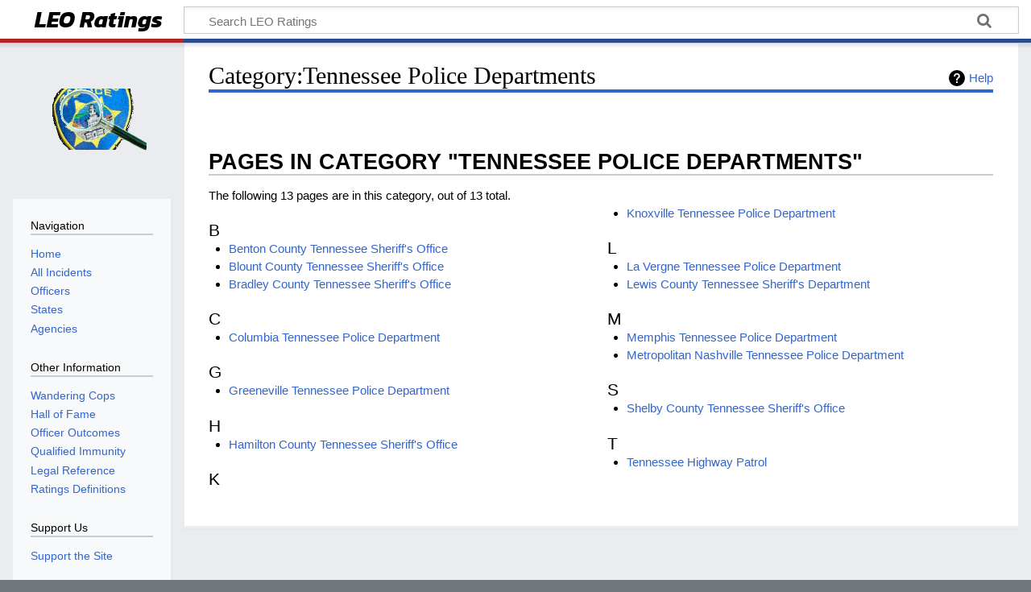

--- FILE ---
content_type: text/html; charset=UTF-8
request_url: https://www.leoratings.com/index.php?title=Category:Tennessee_Police_Departments
body_size: 4870
content:
<!DOCTYPE html>
<html class="client-nojs" lang="en" dir="ltr">
<head>
<meta charset="UTF-8"/>
<title>Category:Tennessee Police Departments - LEO Ratings</title>
<script>document.documentElement.className="client-js";RLCONF={"wgBreakFrames":!1,"wgSeparatorTransformTable":["",""],"wgDigitTransformTable":["",""],"wgDefaultDateFormat":"dmy","wgMonthNames":["","January","February","March","April","May","June","July","August","September","October","November","December"],"wgRequestId":"aW-3QlUFq4d-_qrnkB2EpwDEKtw","wgCSPNonce":!1,"wgCanonicalNamespace":"Category","wgCanonicalSpecialPageName":!1,"wgNamespaceNumber":14,"wgPageName":"Category:Tennessee_Police_Departments","wgTitle":"Tennessee Police Departments","wgCurRevisionId":2407,"wgRevisionId":2407,"wgArticleId":754,"wgIsArticle":!0,"wgIsRedirect":!1,"wgAction":"view","wgUserName":null,"wgUserGroups":["*"],"wgCategories":["Agencies"],"wgPageContentLanguage":"en","wgPageContentModel":"wikitext","wgRelevantPageName":"Category:Tennessee_Police_Departments","wgRelevantArticleId":754,"wgIsProbablyEditable":!1,"wgRelevantPageIsProbablyEditable":!1,"wgRestrictionEdit":[],"wgRestrictionMove":[
]};RLSTATE={"site.styles":"ready","noscript":"ready","user.styles":"ready","user":"ready","user.options":"loading","mediawiki.action.view.categoryPage.styles":"ready","mediawiki.helplink":"ready","skins.timeless":"ready","ext.WikiShare":"ready"};RLPAGEMODULES=["site","mediawiki.page.ready","skins.timeless.js"];</script>
<script>(RLQ=window.RLQ||[]).push(function(){mw.loader.implement("user.options@1hzgi",function($,jQuery,require,module){/*@nomin*/mw.user.tokens.set({"patrolToken":"+\\","watchToken":"+\\","csrfToken":"+\\"});
});});</script>
<link rel="stylesheet" href="/load.php?lang=en&amp;modules=ext.WikiShare%7Cmediawiki.action.view.categoryPage.styles%7Cmediawiki.helplink%7Cskins.timeless&amp;only=styles&amp;skin=timeless"/>
<script async="" src="/load.php?lang=en&amp;modules=startup&amp;only=scripts&amp;raw=1&amp;skin=timeless"></script>
<!--[if IE]><link rel="stylesheet" href="/resources/IE9fixes.css" media="screen"/><![endif]-->
<meta name="ResourceLoaderDynamicStyles" content=""/>
<link rel="stylesheet" href="/load.php?lang=en&amp;modules=site.styles&amp;only=styles&amp;skin=timeless"/>
<meta name="generator" content="MediaWiki 1.36.1"/>
<meta name="twitter:card" content="summary_large_image"/>
<meta name="viewport" content="width=device-width, initial-scale=1.0, user-scalable=yes, minimum-scale=0.25, maximum-scale=5.0"/>
<link rel="shortcut icon" href="/favicon.ico"/>
<link rel="search" type="application/opensearchdescription+xml" href="/opensearch_desc.php" title="LEO Ratings (en)"/>
<link rel="EditURI" type="application/rsd+xml" href="https://www.leoratings.com/api.php?action=rsd"/>
<link rel="alternate" type="application/atom+xml" title="LEO Ratings Atom feed" href="/index.php?title=Special:RecentChanges&amp;feed=atom"/>
<link rel="canonical" href="https://www.leoratings.com/index.php?title=Category:Tennessee_Police_Departments"/>
<link rel="preconnect" href="https://fonts.googleapis.com">
<link rel="preconnect" href="https://fonts.gstatic.com" crossorigin>
<link href="https://fonts.googleapis.com/css2?family=Kanit:ital,wght@1,700&display=swap" rel="stylesheet">
<meta property="og:title" content="Category:Tennessee Police Departments"/>
<meta property="og:site_name" content="LEO Ratings"/>
<meta property="og:url" content="https://www.leoratings.com/index.php?title=Category:Tennessee_Police_Departments"/>
<meta property="og:image" content="https://www.leoratings.com/resources/assets/wiki.png"/>
<meta property="article:modified_time" content="2021-12-27T05:25:17Z"/>
<meta property="article:published_time" content="2021-12-27T05:25:17Z"/>
<script type="application/ld+json">{"@context":"http:\/\/schema.org","@type":"article","name":"Category:Tennessee Police Departments - LEO Ratings","headline":"Category:Tennessee Police Departments - LEO Ratings","mainEntityOfPage":"Category:Tennessee Police Departments","identifier":"https:\/\/www.leoratings.com\/index.php?title=Category:Tennessee_Police_Departments","url":"https:\/\/www.leoratings.com\/index.php?title=Category:Tennessee_Police_Departments","dateModified":"2021-12-27T05:25:17Z","datePublished":"2021-12-27T05:25:17Z","image":{"@type":"ImageObject","url":"https:\/\/www.leoratings.com\/resources\/assets\/wiki.png"},"author":{"@type":"Organization","name":"LEO Ratings","url":"https:\/\/www.leoratings.com","logo":{"@type":"ImageObject","url":"https:\/\/www.leoratings.com\/resources\/assets\/wiki.png","caption":"LEO Ratings"}},"publisher":{"@type":"Organization","name":"LEO Ratings","url":"https:\/\/www.leoratings.com","logo":{"@type":"ImageObject","url":"https:\/\/www.leoratings.com\/resources\/assets\/wiki.png","caption":"LEO Ratings"}},"potentialAction":[]}</script>
</head>
<body class="mediawiki ltr sitedir-ltr mw-hide-empty-elt ns-14 ns-subject page-Category_Tennessee_Police_Departments rootpage-Category_Tennessee_Police_Departments skin-timeless action-view skin--responsive"><div id="mw-wrapper"><div id="mw-header-container" class="ts-container"><div id="mw-header" class="ts-inner"><div id="user-tools"></div><div id="p-logo-text" class="mw-portlet" role="banner"><a id="p-banner" class="mw-wiki-title" href="/index.php?title=Main_Page">LEO Ratings</a></div><div class="mw-portlet" id="p-search"><h3 lang="en" dir="ltr"><label for="searchInput">Search</label></h3><form action="/index.php" id="searchform"><div id="simpleSearch"><div id="searchInput-container"><input type="search" name="search" placeholder="Search LEO Ratings" autocapitalize="sentences" title="Search LEO Ratings [f]" accesskey="f" id="searchInput"/></div><input type="hidden" value="Special:Search" name="title"/><input type="submit" name="fulltext" value="Search" title="Search the pages for this text" id="mw-searchButton" class="searchButton mw-fallbackSearchButton"/><input type="submit" name="go" value="Go" title="Go to a page with this exact name if it exists" id="searchButton" class="searchButton"/></div></form></div></div><div style="clear: both; height: 0px; overflow: hidden;">&amp;nbsp;</div></div><div id="mw-header-hack" class="color-bar"><div class="color-middle-container"><div class="color-middle"></div></div><div class="color-left"></div><div class="color-right"></div></div><div id="mw-header-nav-hack"><div class="color-bar"><div class="color-middle-container"><div class="color-middle"></div></div><div class="color-left"></div><div class="color-right"></div></div></div><div id="menus-cover"></div><div id="mw-content-container" class="ts-container"><div id="mw-content-block" class="ts-inner"><div id="mw-content-wrapper"><div id="mw-content"><div id="content" class="mw-body" role="main"><div class="mw-indicators mw-body-content">
<div id="mw-indicator-mw-helplink" class="mw-indicator"><a href="https://www.mediawiki.org/wiki/Special:MyLanguage/Help:Categories" target="_blank" class="mw-helplink">Help</a></div>
</div>
<h1 id="firstHeading" class="firstHeading">Category:Tennessee Police Departments</h1><div id="bodyContentOuter"><div id="siteSub">From LEO Ratings</div><div id="mw-page-header-links"><div role="navigation" class="mw-portlet emptyPortlet tools-inline" id="p-namespaces" aria-labelledby="p-namespaces-label"><h3 id="p-namespaces-label" lang="en" dir="ltr">Namespaces</h3><div class="mw-portlet-body"><ul lang="en" dir="ltr"></ul></div></div><div role="navigation" class="mw-portlet tools-inline" id="p-more" aria-labelledby="p-more-label"><h3 id="p-more-label" lang="en" dir="ltr">More</h3><div class="mw-portlet-body"><ul lang="en" dir="ltr"><li id="ca-more" class="dropdown-toggle"><span>More</span></li></ul></div></div><div role="navigation" class="mw-portlet tools-inline" id="p-views" aria-labelledby="p-views-label"><h3 id="p-views-label" lang="en" dir="ltr">Page actions</h3><div class="mw-portlet-body"><ul lang="en" dir="ltr"><li id="ca-view" class="selected"><a href="/index.php?title=Category:Tennessee_Police_Departments"><span>Read</span></a></li></ul></div></div></div><div style="clear: both; height: 0px; overflow: hidden;">&amp;nbsp;</div><div class="mw-body-content" id="bodyContent"><div id="contentSub"></div><div id="mw-content-text" lang="en" dir="ltr" class="mw-content-ltr"><div class="mw-parser-output">
<!-- 
NewPP limit report
Cached time: 20260120171130
Cache expiry: 86400
Dynamic content: false
Complications: []
CPU time usage: 0.004 seconds
Real time usage: 0.004 seconds
Preprocessor visited node count: 1/1000000
Post‐expand include size: 0/2097152 bytes
Template argument size: 0/2097152 bytes
Highest expansion depth: 1/40
Expensive parser function count: 0/100
Unstrip recursion depth: 0/20
Unstrip post‐expand size: 0/5000000 bytes
-->
<!--
Transclusion expansion time report (%,ms,calls,template)
100.00%    0.000      1 -total
-->

<!-- Saved in parser cache with key leoratings:pcache:idhash:754-0!canonical and timestamp 20260120171130 and revision id 2407. Serialized with JSON.
 -->
</div><div class="mw-category-generated" lang="en" dir="ltr"><div id="mw-pages">
<h2>Pages in category "Tennessee Police Departments"</h2>
<p>The following 13 pages are in this category, out of 13 total.
</p><div lang="en" dir="ltr" class="mw-content-ltr"><div class="mw-category"><div class="mw-category-group"><h3>B</h3>
<ul><li><a href="/index.php?title=Benton_County_Tennessee_Sheriff%27s_Office" title="Benton County Tennessee Sheriff&#039;s Office">Benton County Tennessee Sheriff&#039;s Office</a></li>
<li><a href="/index.php?title=Blount_County_Tennessee_Sheriff%27s_Office" title="Blount County Tennessee Sheriff&#039;s Office">Blount County Tennessee Sheriff&#039;s Office</a></li>
<li><a href="/index.php?title=Bradley_County_Tennessee_Sheriff%27s_Office" title="Bradley County Tennessee Sheriff&#039;s Office">Bradley County Tennessee Sheriff&#039;s Office</a></li></ul></div><div class="mw-category-group"><h3>C</h3>
<ul><li><a href="/index.php?title=Columbia_Tennessee_Police_Department" title="Columbia Tennessee Police Department">Columbia Tennessee Police Department</a></li></ul></div><div class="mw-category-group"><h3>G</h3>
<ul><li><a href="/index.php?title=Greeneville_Tennessee_Police_Department" title="Greeneville Tennessee Police Department">Greeneville Tennessee Police Department</a></li></ul></div><div class="mw-category-group"><h3>H</h3>
<ul><li><a href="/index.php?title=Hamilton_County_Tennessee_Sheriff%27s_Office" title="Hamilton County Tennessee Sheriff&#039;s Office">Hamilton County Tennessee Sheriff&#039;s Office</a></li></ul></div><div class="mw-category-group"><h3>K</h3>
<ul><li><a href="/index.php?title=Knoxville_Tennessee_Police_Department" title="Knoxville Tennessee Police Department">Knoxville Tennessee Police Department</a></li></ul></div><div class="mw-category-group"><h3>L</h3>
<ul><li><a href="/index.php?title=La_Vergne_Tennessee_Police_Department" title="La Vergne Tennessee Police Department">La Vergne Tennessee Police Department</a></li>
<li><a href="/index.php?title=Lewis_County_Tennessee_Sheriff%27s_Department" title="Lewis County Tennessee Sheriff&#039;s Department">Lewis County Tennessee Sheriff&#039;s Department</a></li></ul></div><div class="mw-category-group"><h3>M</h3>
<ul><li><a href="/index.php?title=Memphis_Tennessee_Police_Department" title="Memphis Tennessee Police Department">Memphis Tennessee Police Department</a></li>
<li><a href="/index.php?title=Metropolitan_Nashville_Tennessee_Police_Department" title="Metropolitan Nashville Tennessee Police Department">Metropolitan Nashville Tennessee Police Department</a></li></ul></div><div class="mw-category-group"><h3>S</h3>
<ul><li><a href="/index.php?title=Shelby_County_Tennessee_Sheriff%27s_Office" title="Shelby County Tennessee Sheriff&#039;s Office">Shelby County Tennessee Sheriff&#039;s Office</a></li></ul></div><div class="mw-category-group"><h3>T</h3>
<ul><li><a href="/index.php?title=Tennessee_Highway_Patrol" title="Tennessee Highway Patrol">Tennessee Highway Patrol</a></li></ul></div></div></div>
</div></div></div><div class="printfooter">
</div>
<div style="clear: both; height: 0px; overflow: hidden;">&amp;nbsp;</div></div></div></div></div></div><div id="mw-site-navigation"><div id="p-logo" class="mw-portlet" role="banner"><a class="mw-wiki-logo fallback" href="/index.php?title=Main_Page" title="Visit the main page"></a></div><div id="site-navigation" class="sidebar-chunk"><h2><span>Navigation</span></h2><div class="sidebar-inner"><div role="navigation" class="mw-portlet emptyPortlet" id="p-navigation" aria-labelledby="p-navigation-label"><h3 id="p-navigation-label" lang="en" dir="ltr">Navigation</h3><div class="mw-portlet-body"><ul lang="en" dir="ltr"></ul></div></div><div role="navigation" class="mw-portlet emptyPortlet" id="p-otherinformation" aria-labelledby="p-otherinformation-label"><h3 id="p-otherinformation-label" lang="en" dir="ltr">Other Information</h3><div class="mw-portlet-body"><ul lang="en" dir="ltr"></ul></div></div><div role="navigation" class="mw-portlet" id="p-Other_Information" aria-labelledby="p-Other_Information-label"><h3 id="p-Other_Information-label" lang="en" dir="ltr">Other Information</h3><div class="mw-portlet-body"><ul lang="en" dir="ltr"><li id="n-Wandering-Cops"><a href="/index.php?title=Category:Wandering_Cops"><span>Wandering Cops</span></a></li><li id="n-Hall-of-Fame"><a href="/index.php?title=Hall_of_Fame"><span>Hall of Fame</span></a></li><li id="n-Officer-Outcomes"><a href="/index.php?title=Officer_Outcomes"><span>Officer Outcomes</span></a></li><li id="n-Qualified-Immunity"><a href="/index.php?title=Qualified_Immunity"><span>Qualified Immunity</span></a></li><li id="n-Legal-Reference"><a href="/index.php?title=Legal_Reference"><span>Legal Reference</span></a></li><li id="n-Ratings-Definitions"><a href="/index.php?title=Ratings_Definitions"><span>Ratings Definitions</span></a></li></ul></div></div><div role="navigation" class="mw-portlet" id="p-Support_Us" aria-labelledby="p-Support_Us-label"><h3 id="p-Support_Us-label" lang="en" dir="ltr">Support Us</h3><div class="mw-portlet-body"><ul lang="en" dir="ltr"><li id="n-Support-the-Site"><a href="/index.php?title=Support_the_Site"><span>Support the Site</span></a></li></ul></div></div><div role="navigation" class="mw-portlet" id="p-wikishare" aria-labelledby="p-wikishare-label"><h3 id="p-wikishare-label" lang="en" dir="ltr">Share</h3><div class="mw-portlet-body"><!-- WikiShare Buttons BEGIN -->
			<div class="wikishare_toolbox wikishare_default_style" id="wikisharesidebar"><span title="Share on Facebook"><a class="wikishare_button_Facebook"  href="https://www.facebook.com/sharer.php?u=https%3A%2F%2Fwww.leoratings.com%2Findex.php%3Ftitle%3DCategory%3ATennessee_Police_Departments&t=Category%3ATennessee+Police+Departments%20-%20LEO+Ratings" target="_blank"><img class="wikishare_icon" src="https://www.leoratings.com/images/4/44/Facebook_Logo.png" width="20" alt="Facebook logo"></a></span><span title="Share on Twitter"><a class="wikishare_button_Twitter"  href="https://twitter.com/intent/tweet?text=Article%20on%20Category%3ATennessee+Police+Departments%20from%20LEO+Ratings:%20https%3A%2F%2Fwww.leoratings.com%2Findex.php%3Ftitle%3DCategory%3ATennessee_Police_Departments" target="_blank"><img class="wikishare_icon" src="https://www.leoratings.com/images/c/ce/Twitter_Logo.png" width="20" alt="Twitter logo"></a></span><span title="Share on Reddit"><a class="wikishare_button_Reddit"  href="http://reddit.com/submit?url=https%3A%2F%2Fwww.leoratings.com%2Findex.php%3Ftitle%3DCategory%3ATennessee_Police_Departments&title=Article+on+Category%3ATennessee+Police+Departments+from+LEO+Ratings" target="_blank"><img class="wikishare_icon" src="https://www.leoratings.com/images/e/ec/Reddit_Logo.png" width="20" alt="Reddit logo"></a></span></div></div></div><div role="navigation" class="mw-portlet" id="p-wikishare-follow" aria-labelledby="p-wikishare-follow-label"><h3 id="p-wikishare-follow-label" lang="en" dir="ltr">Follow us</h3><div class="mw-portlet-body"><!-- WikiShare Buttons BEGIN -->
			<div class="wikishare_follow" id="wikisharefollow"><span title="Follow us on Facebook"><a class="wikishare_button_Facebook"  href="https://www.facebook.com/leoratings" target="_blank"><img class="wikishare_icon" src="https://www.leoratings.com/images/4/44/Facebook_Logo.png" width="20" alt="Facebook logo"></a></span><span title="Follow us on Twitter"><a class="wikishare_button_Twitter"  href="https://twitter.com/leoratings" target="_blank"><img class="wikishare_icon" src="https://www.leoratings.com/images/c/ce/Twitter_Logo.png" width="20" alt="Twitter logo"></a></span></div></div></div></div></div></div><div style="clear: both; height: 0px; overflow: hidden;">&amp;nbsp;</div></div></div><div id="mw-footer-container" class="mw-footer-container ts-container"><div id="mw-footer" class="mw-footer ts-inner" role="contentinfo" lang="en" dir="ltr"><ul id="footer-icons"><li id="footer-copyrightico" class="footer-icons"></li><li id="footer-poweredbyico" class="footer-icons"><a href="https://www.mediawiki.org/" target="_blank"><img src="/resources/assets/poweredby_mediawiki_88x31.png" alt="Powered by MediaWiki" srcset="/resources/assets/poweredby_mediawiki_132x47.png 1.5x, /resources/assets/poweredby_mediawiki_176x62.png 2x" width="88" height="31" loading="lazy"/></a></li></ul><div id="footer-list"><ul id="footer-info"><li id="footer-info-lastmod"> This page was last edited on 26 December 2021, at 21:25.</li></ul><ul id="footer-places"><li id="footer-places-privacy"><a href="/index.php?title=LEO_Ratings:Privacy_policy" title="LEO Ratings:Privacy policy">Privacy policy</a></li><li id="footer-places-about"><a href="/index.php?title=LEO_Ratings:About" title="LEO Ratings:About">About LEO Ratings</a></li><li id="footer-places-disclaimer"><a href="/index.php?title=LEO_Ratings:General_disclaimer" title="LEO Ratings:General disclaimer">Disclaimers</a></li><li id="footer-places-supportuslink"><a href="/index.php?title=Support_the_Site" title="Support the Site">Support the Site</a></li></ul></div><div style="clear: both; height: 0px; overflow: hidden;">&amp;nbsp;</div></div></div></div><script>(RLQ=window.RLQ||[]).push(function(){mw.config.set({"wgPageParseReport":{"limitreport":{"cputime":"0.004","walltime":"0.004","ppvisitednodes":{"value":1,"limit":1000000},"postexpandincludesize":{"value":0,"limit":2097152},"templateargumentsize":{"value":0,"limit":2097152},"expansiondepth":{"value":1,"limit":40},"expensivefunctioncount":{"value":0,"limit":100},"unstrip-depth":{"value":0,"limit":20},"unstrip-size":{"value":0,"limit":5000000},"timingprofile":["100.00%    0.000      1 -total"]},"cachereport":{"timestamp":"20260120171130","ttl":86400,"transientcontent":false}}});});</script><script>(RLQ=window.RLQ||[]).push(function(){mw.config.set({"wgBackendResponseTime":177});});</script><!-- Global site tag (gtag.js) - Google Analytics -->
<script async src="https://www.googletagmanager.com/gtag/js?id=G-SRPJ0Z1FP9"></script>
<script>
  window.dataLayer = window.dataLayer || [];
  function gtag(){dataLayer.push(arguments);}
  gtag('js', new Date());

  gtag('config', 'G-SRPJ0Z1FP9');
</script></body></html>